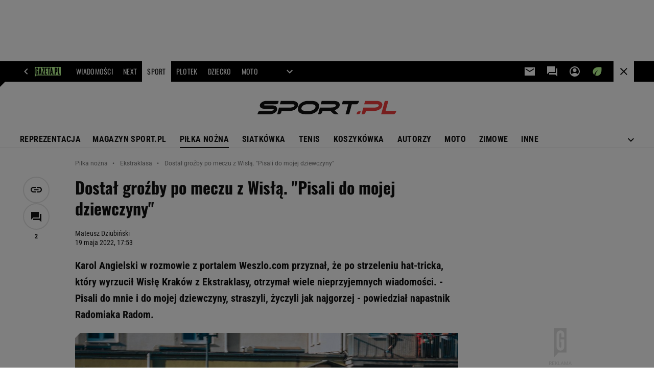

--- FILE ---
content_type: text/css
request_url: https://static.im-g.pl/static/sport/front/hpFeed/master/livedata-modules/production/widgetranking.css?seed=bbb0018
body_size: 897
content:
.widgetRanking{font-family:roboto;margin:30px 0;max-width:752px;width:100%}.loadingTable{background-image:url("data:image/svg+xml;charset=utf-8,%3Csvg xmlns='http://www.w3.org/2000/svg' width='120' height='30' fill='%23ccc'%3E%3Ccircle cx='15' cy='15' r='15'%3E%3Canimate attributeName='r' from='15' to='15' begin='0s' dur='0.8s' values='15;9;15' calcMode='linear' repeatCount='indefinite'/%3E%3Canimate attributeName='fill-opacity' from='1' to='1' begin='0s' dur='0.8s' values='1;.5;1' calcMode='linear' repeatCount='indefinite'/%3E%3C/circle%3E%3Ccircle cx='60' cy='15' r='9' fill-opacity='.3'%3E%3Canimate attributeName='r' from='9' to='9' begin='0s' dur='0.8s' values='9;15;9' calcMode='linear' repeatCount='indefinite'/%3E%3Canimate attributeName='fill-opacity' from='.5' to='.5' begin='0s' dur='0.8s' values='.5;1;.5' calcMode='linear' repeatCount='indefinite'/%3E%3C/circle%3E%3Ccircle cx='105' cy='15' r='15'%3E%3Canimate attributeName='r' from='15' to='15' begin='0s' dur='0.8s' values='15;9;15' calcMode='linear' repeatCount='indefinite'/%3E%3Canimate attributeName='fill-opacity' from='1' to='1' begin='0s' dur='0.8s' values='1;.5;1' calcMode='linear' repeatCount='indefinite'/%3E%3C/circle%3E%3C/svg%3E");background-position:50%;background-repeat:no-repeat;background-size:100px auto;display:flex;height:285px;width:100%}.rankingWidget--table{min-height:250px}@media(max-width:960px){.rankingWidget--table{font-size:14px;letter-spacing:.14px;line-height:16px}}@media(min-width:960px){.rankingWidget--table{font-size:16px;letter-spacing:.16px;line-height:19px}}.rankingWidget--title{color:#222;font-weight:900}.rankingWidget--text{margin:0}.rankingWidget--subtitle{color:#999;display:grid;font-size:14px;justify-content:flex-end;letter-spacing:.14px;text-align:center}@media(max-width:960px){.rankingWidget--subtitle{grid-template-columns:48px 56px 50px}}@media(min-width:960px){.rankingWidget--subtitle{grid-template-columns:50px 80px 50px}}.rankingWidget--head{align-items:flex-end;display:grid;grid-template-columns:1fr 180px}@media(max-width:960px){.rankingWidget--head{padding-bottom:10px;padding-left:15px}}@media(min-width:960px){.rankingWidget--head{padding-bottom:16px}}.rankingWidget--btn{background:none!important;display:block;font-size:14px;text-align:center;text-decoration:underline;width:100%}.rankingWidget--btn,.rankingWidget--btn:hover{color:#666!important}.rankingWidget--boxBtn{align-items:center;border-bottom:1px solid #eee;display:flex;justify-content:center;padding:25px 0}.rankingWidget--row{align-items:center;color:#222;display:grid;font-weight:400;height:50px;letter-spacing:.16px;min-height:50px}@media(max-width:960px){.rankingWidget--row{font-size:14px;grid-template-columns:40px 1fr 48px 56px 50px}}@media(min-width:960px){.rankingWidget--row{font-size:16px;grid-template-columns:40px 1fr 50px 80px 50px}}.rankingWidget--team{align-items:flex-end;background-image:none!important;color:#222;display:flex;overflow:hidden;text-decoration:none}.rankingWidget--team:hover{background-color:transparent!important;color:#222!important}.rankingWidget--teamText{overflow-x:hidden;text-overflow:ellipsis;white-space:nowrap;width:100%}@media(max-width:960px){.rankingWidget--logo{height:20px;margin:0 4px;width:20px}}@media(min-width:960px){.rankingWidget--logo{height:24px;margin:0 10px;width:24px}}.rankingWidget--goal,.rankingWidget--played,.rankingWidget--points,.rankingWidget--rank{margin:0 auto}.rankingWidget--points{font-weight:900}.rankingWidget--stage{height:250px;position:relative}.rankingWidget--stage:after{background:transparent linear-gradient(180deg,#ffffff7c,#fff) 0 0 no-repeat padding-box;bottom:0;content:"";height:50px;left:o;position:absolute;width:100%}.rankingWidget--row:nth-child(odd){background-color:#f5f5f5}
/*# sourceMappingURL=main.95e5265a.css.map*/